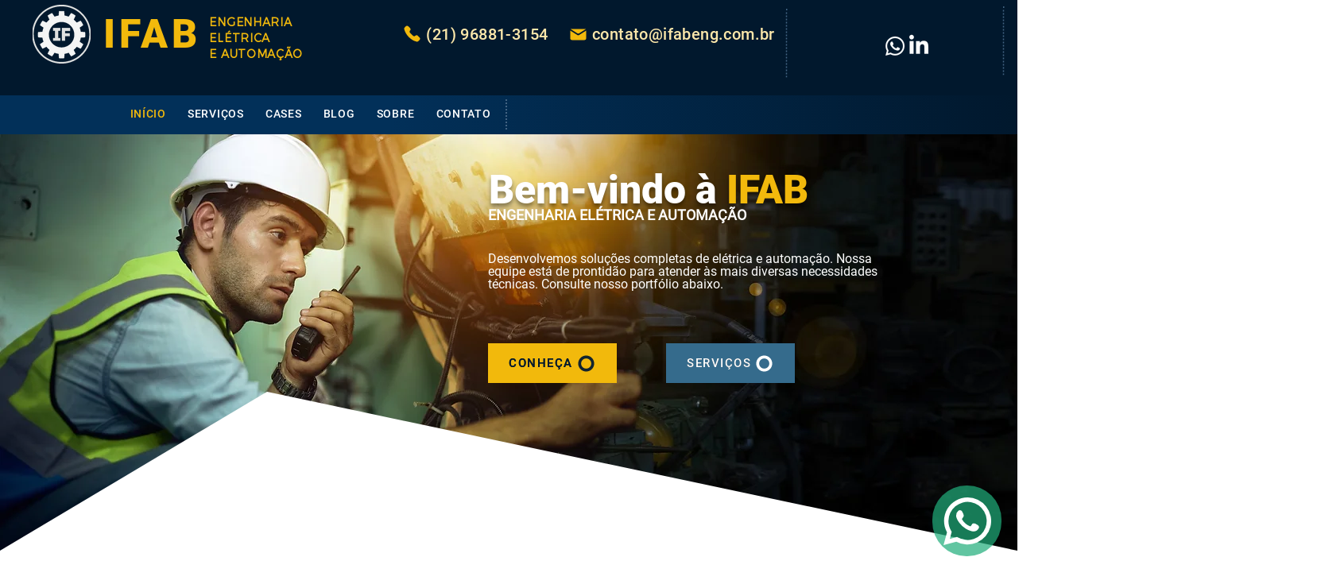

--- FILE ---
content_type: text/css; charset=utf-8
request_url: https://www.ifabeng.com.br/_serverless/pro-gallery-css-v4-server/layoutCss?ver=2&id=comp-lcko7c6n&items=0_900_600%7C0_1301_699&container=2913_1240_410.5625_720&options=gallerySizeType:px%7CgallerySizePx:276%7CimageMargin:32%7CisRTL:false%7CgalleryLayout:2%7CtitlePlacement:SHOW_BELOW%7CcubeRatio:1.7777777777777777%7CisVertical:true%7CtextBoxHeight:239
body_size: -196
content:
#pro-gallery-comp-lcko7c6n [data-hook="item-container"][data-idx="0"].gallery-item-container{opacity: 1 !important;display: block !important;transition: opacity .2s ease !important;top: 0px !important;left: 0px !important;right: auto !important;height: 400px !important;width: 286px !important;} #pro-gallery-comp-lcko7c6n [data-hook="item-container"][data-idx="0"] .gallery-item-common-info-outer{height: 239px !important;} #pro-gallery-comp-lcko7c6n [data-hook="item-container"][data-idx="0"] .gallery-item-common-info{height: 239px !important;width: 100% !important;} #pro-gallery-comp-lcko7c6n [data-hook="item-container"][data-idx="0"] .gallery-item-wrapper{width: 286px !important;height: 161px !important;margin: 0 !important;} #pro-gallery-comp-lcko7c6n [data-hook="item-container"][data-idx="0"] .gallery-item-content{width: 286px !important;height: 161px !important;margin: 0px 0px !important;opacity: 1 !important;} #pro-gallery-comp-lcko7c6n [data-hook="item-container"][data-idx="0"] .gallery-item-hover{width: 286px !important;height: 161px !important;opacity: 1 !important;} #pro-gallery-comp-lcko7c6n [data-hook="item-container"][data-idx="0"] .item-hover-flex-container{width: 286px !important;height: 161px !important;margin: 0px 0px !important;opacity: 1 !important;} #pro-gallery-comp-lcko7c6n [data-hook="item-container"][data-idx="0"] .gallery-item-wrapper img{width: 100% !important;height: 100% !important;opacity: 1 !important;} #pro-gallery-comp-lcko7c6n [data-hook="item-container"][data-idx="1"].gallery-item-container{opacity: 1 !important;display: block !important;transition: opacity .2s ease !important;top: 0px !important;left: 318px !important;right: auto !important;height: 400px !important;width: 286px !important;} #pro-gallery-comp-lcko7c6n [data-hook="item-container"][data-idx="1"] .gallery-item-common-info-outer{height: 239px !important;} #pro-gallery-comp-lcko7c6n [data-hook="item-container"][data-idx="1"] .gallery-item-common-info{height: 239px !important;width: 100% !important;} #pro-gallery-comp-lcko7c6n [data-hook="item-container"][data-idx="1"] .gallery-item-wrapper{width: 286px !important;height: 161px !important;margin: 0 !important;} #pro-gallery-comp-lcko7c6n [data-hook="item-container"][data-idx="1"] .gallery-item-content{width: 286px !important;height: 161px !important;margin: 0px 0px !important;opacity: 1 !important;} #pro-gallery-comp-lcko7c6n [data-hook="item-container"][data-idx="1"] .gallery-item-hover{width: 286px !important;height: 161px !important;opacity: 1 !important;} #pro-gallery-comp-lcko7c6n [data-hook="item-container"][data-idx="1"] .item-hover-flex-container{width: 286px !important;height: 161px !important;margin: 0px 0px !important;opacity: 1 !important;} #pro-gallery-comp-lcko7c6n [data-hook="item-container"][data-idx="1"] .gallery-item-wrapper img{width: 100% !important;height: 100% !important;opacity: 1 !important;} #pro-gallery-comp-lcko7c6n .pro-gallery-prerender{height:399.875px !important;}#pro-gallery-comp-lcko7c6n {height:399.875px !important; width:1240px !important;}#pro-gallery-comp-lcko7c6n .pro-gallery-margin-container {height:399.875px !important;}#pro-gallery-comp-lcko7c6n .pro-gallery {height:399.875px !important; width:1240px !important;}#pro-gallery-comp-lcko7c6n .pro-gallery-parent-container {height:399.875px !important; width:1272px !important;}